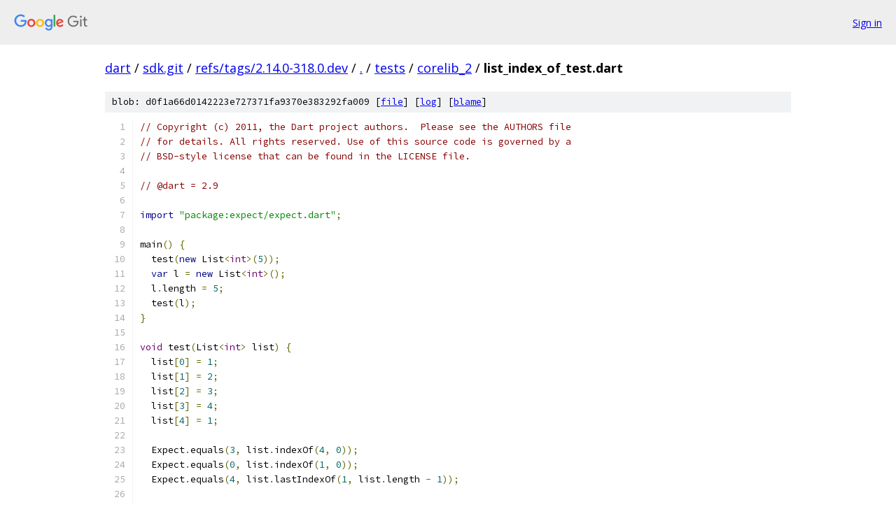

--- FILE ---
content_type: text/html; charset=utf-8
request_url: https://dart.googlesource.com/sdk.git/+/refs/tags/2.14.0-318.0.dev/tests/corelib_2/list_index_of_test.dart
body_size: 1737
content:
<!DOCTYPE html><html lang="en"><head><meta charset="utf-8"><meta name="viewport" content="width=device-width, initial-scale=1"><title>tests/corelib_2/list_index_of_test.dart - sdk.git - Git at Google</title><link rel="stylesheet" type="text/css" href="/+static/base.css"><link rel="stylesheet" type="text/css" href="/+static/prettify/prettify.css"><!-- default customHeadTagPart --></head><body class="Site"><header class="Site-header"><div class="Header"><a class="Header-image" href="/"><img src="//www.gstatic.com/images/branding/lockups/2x/lockup_git_color_108x24dp.png" width="108" height="24" alt="Google Git"></a><div class="Header-menu"> <a class="Header-menuItem" href="https://accounts.google.com/AccountChooser?faa=1&amp;continue=https://dart.googlesource.com/login/sdk.git/%2B/refs/tags/2.14.0-318.0.dev/tests/corelib_2/list_index_of_test.dart">Sign in</a> </div></div></header><div class="Site-content"><div class="Container "><div class="Breadcrumbs"><a class="Breadcrumbs-crumb" href="/?format=HTML">dart</a> / <a class="Breadcrumbs-crumb" href="/sdk.git/">sdk.git</a> / <a class="Breadcrumbs-crumb" href="/sdk.git/+/refs/tags/2.14.0-318.0.dev">refs/tags/2.14.0-318.0.dev</a> / <a class="Breadcrumbs-crumb" href="/sdk.git/+/refs/tags/2.14.0-318.0.dev/">.</a> / <a class="Breadcrumbs-crumb" href="/sdk.git/+/refs/tags/2.14.0-318.0.dev/tests">tests</a> / <a class="Breadcrumbs-crumb" href="/sdk.git/+/refs/tags/2.14.0-318.0.dev/tests/corelib_2">corelib_2</a> / <span class="Breadcrumbs-crumb">list_index_of_test.dart</span></div><div class="u-sha1 u-monospace BlobSha1">blob: d0f1a66d0142223e727371fa9370e383292fa009 [<a href="/sdk.git/+/refs/tags/2.14.0-318.0.dev/tests/corelib_2/list_index_of_test.dart">file</a>] [<a href="/sdk.git/+log/refs/tags/2.14.0-318.0.dev/tests/corelib_2/list_index_of_test.dart">log</a>] [<a href="/sdk.git/+blame/refs/tags/2.14.0-318.0.dev/tests/corelib_2/list_index_of_test.dart">blame</a>]</div><table class="FileContents"><tr class="u-pre u-monospace FileContents-line"><td class="u-lineNum u-noSelect FileContents-lineNum" data-line-number="1"></td><td class="FileContents-lineContents" id="1"><span class="com">// Copyright (c) 2011, the Dart project authors.  Please see the AUTHORS file</span></td></tr><tr class="u-pre u-monospace FileContents-line"><td class="u-lineNum u-noSelect FileContents-lineNum" data-line-number="2"></td><td class="FileContents-lineContents" id="2"><span class="com">// for details. All rights reserved. Use of this source code is governed by a</span></td></tr><tr class="u-pre u-monospace FileContents-line"><td class="u-lineNum u-noSelect FileContents-lineNum" data-line-number="3"></td><td class="FileContents-lineContents" id="3"><span class="com">// BSD-style license that can be found in the LICENSE file.</span></td></tr><tr class="u-pre u-monospace FileContents-line"><td class="u-lineNum u-noSelect FileContents-lineNum" data-line-number="4"></td><td class="FileContents-lineContents" id="4"></td></tr><tr class="u-pre u-monospace FileContents-line"><td class="u-lineNum u-noSelect FileContents-lineNum" data-line-number="5"></td><td class="FileContents-lineContents" id="5"><span class="com">// @dart = 2.9</span></td></tr><tr class="u-pre u-monospace FileContents-line"><td class="u-lineNum u-noSelect FileContents-lineNum" data-line-number="6"></td><td class="FileContents-lineContents" id="6"></td></tr><tr class="u-pre u-monospace FileContents-line"><td class="u-lineNum u-noSelect FileContents-lineNum" data-line-number="7"></td><td class="FileContents-lineContents" id="7"><span class="kwd">import</span><span class="pln"> </span><span class="str">&quot;package:expect/expect.dart&quot;</span><span class="pun">;</span></td></tr><tr class="u-pre u-monospace FileContents-line"><td class="u-lineNum u-noSelect FileContents-lineNum" data-line-number="8"></td><td class="FileContents-lineContents" id="8"></td></tr><tr class="u-pre u-monospace FileContents-line"><td class="u-lineNum u-noSelect FileContents-lineNum" data-line-number="9"></td><td class="FileContents-lineContents" id="9"><span class="pln">main</span><span class="pun">()</span><span class="pln"> </span><span class="pun">{</span></td></tr><tr class="u-pre u-monospace FileContents-line"><td class="u-lineNum u-noSelect FileContents-lineNum" data-line-number="10"></td><td class="FileContents-lineContents" id="10"><span class="pln">  test</span><span class="pun">(</span><span class="kwd">new</span><span class="pln"> List</span><span class="pun">&lt;</span><span class="typ">int</span><span class="pun">&gt;(</span><span class="lit">5</span><span class="pun">));</span></td></tr><tr class="u-pre u-monospace FileContents-line"><td class="u-lineNum u-noSelect FileContents-lineNum" data-line-number="11"></td><td class="FileContents-lineContents" id="11"><span class="pln">  </span><span class="kwd">var</span><span class="pln"> l </span><span class="pun">=</span><span class="pln"> </span><span class="kwd">new</span><span class="pln"> List</span><span class="pun">&lt;</span><span class="typ">int</span><span class="pun">&gt;();</span></td></tr><tr class="u-pre u-monospace FileContents-line"><td class="u-lineNum u-noSelect FileContents-lineNum" data-line-number="12"></td><td class="FileContents-lineContents" id="12"><span class="pln">  l</span><span class="pun">.</span><span class="pln">length </span><span class="pun">=</span><span class="pln"> </span><span class="lit">5</span><span class="pun">;</span></td></tr><tr class="u-pre u-monospace FileContents-line"><td class="u-lineNum u-noSelect FileContents-lineNum" data-line-number="13"></td><td class="FileContents-lineContents" id="13"><span class="pln">  test</span><span class="pun">(</span><span class="pln">l</span><span class="pun">);</span></td></tr><tr class="u-pre u-monospace FileContents-line"><td class="u-lineNum u-noSelect FileContents-lineNum" data-line-number="14"></td><td class="FileContents-lineContents" id="14"><span class="pun">}</span></td></tr><tr class="u-pre u-monospace FileContents-line"><td class="u-lineNum u-noSelect FileContents-lineNum" data-line-number="15"></td><td class="FileContents-lineContents" id="15"></td></tr><tr class="u-pre u-monospace FileContents-line"><td class="u-lineNum u-noSelect FileContents-lineNum" data-line-number="16"></td><td class="FileContents-lineContents" id="16"><span class="typ">void</span><span class="pln"> test</span><span class="pun">(</span><span class="pln">List</span><span class="pun">&lt;</span><span class="typ">int</span><span class="pun">&gt;</span><span class="pln"> list</span><span class="pun">)</span><span class="pln"> </span><span class="pun">{</span></td></tr><tr class="u-pre u-monospace FileContents-line"><td class="u-lineNum u-noSelect FileContents-lineNum" data-line-number="17"></td><td class="FileContents-lineContents" id="17"><span class="pln">  list</span><span class="pun">[</span><span class="lit">0</span><span class="pun">]</span><span class="pln"> </span><span class="pun">=</span><span class="pln"> </span><span class="lit">1</span><span class="pun">;</span></td></tr><tr class="u-pre u-monospace FileContents-line"><td class="u-lineNum u-noSelect FileContents-lineNum" data-line-number="18"></td><td class="FileContents-lineContents" id="18"><span class="pln">  list</span><span class="pun">[</span><span class="lit">1</span><span class="pun">]</span><span class="pln"> </span><span class="pun">=</span><span class="pln"> </span><span class="lit">2</span><span class="pun">;</span></td></tr><tr class="u-pre u-monospace FileContents-line"><td class="u-lineNum u-noSelect FileContents-lineNum" data-line-number="19"></td><td class="FileContents-lineContents" id="19"><span class="pln">  list</span><span class="pun">[</span><span class="lit">2</span><span class="pun">]</span><span class="pln"> </span><span class="pun">=</span><span class="pln"> </span><span class="lit">3</span><span class="pun">;</span></td></tr><tr class="u-pre u-monospace FileContents-line"><td class="u-lineNum u-noSelect FileContents-lineNum" data-line-number="20"></td><td class="FileContents-lineContents" id="20"><span class="pln">  list</span><span class="pun">[</span><span class="lit">3</span><span class="pun">]</span><span class="pln"> </span><span class="pun">=</span><span class="pln"> </span><span class="lit">4</span><span class="pun">;</span></td></tr><tr class="u-pre u-monospace FileContents-line"><td class="u-lineNum u-noSelect FileContents-lineNum" data-line-number="21"></td><td class="FileContents-lineContents" id="21"><span class="pln">  list</span><span class="pun">[</span><span class="lit">4</span><span class="pun">]</span><span class="pln"> </span><span class="pun">=</span><span class="pln"> </span><span class="lit">1</span><span class="pun">;</span></td></tr><tr class="u-pre u-monospace FileContents-line"><td class="u-lineNum u-noSelect FileContents-lineNum" data-line-number="22"></td><td class="FileContents-lineContents" id="22"></td></tr><tr class="u-pre u-monospace FileContents-line"><td class="u-lineNum u-noSelect FileContents-lineNum" data-line-number="23"></td><td class="FileContents-lineContents" id="23"><span class="pln">  Expect</span><span class="pun">.</span><span class="pln">equals</span><span class="pun">(</span><span class="lit">3</span><span class="pun">,</span><span class="pln"> list</span><span class="pun">.</span><span class="pln">indexOf</span><span class="pun">(</span><span class="lit">4</span><span class="pun">,</span><span class="pln"> </span><span class="lit">0</span><span class="pun">));</span></td></tr><tr class="u-pre u-monospace FileContents-line"><td class="u-lineNum u-noSelect FileContents-lineNum" data-line-number="24"></td><td class="FileContents-lineContents" id="24"><span class="pln">  Expect</span><span class="pun">.</span><span class="pln">equals</span><span class="pun">(</span><span class="lit">0</span><span class="pun">,</span><span class="pln"> list</span><span class="pun">.</span><span class="pln">indexOf</span><span class="pun">(</span><span class="lit">1</span><span class="pun">,</span><span class="pln"> </span><span class="lit">0</span><span class="pun">));</span></td></tr><tr class="u-pre u-monospace FileContents-line"><td class="u-lineNum u-noSelect FileContents-lineNum" data-line-number="25"></td><td class="FileContents-lineContents" id="25"><span class="pln">  Expect</span><span class="pun">.</span><span class="pln">equals</span><span class="pun">(</span><span class="lit">4</span><span class="pun">,</span><span class="pln"> list</span><span class="pun">.</span><span class="pln">lastIndexOf</span><span class="pun">(</span><span class="lit">1</span><span class="pun">,</span><span class="pln"> list</span><span class="pun">.</span><span class="pln">length </span><span class="pun">-</span><span class="pln"> </span><span class="lit">1</span><span class="pun">));</span></td></tr><tr class="u-pre u-monospace FileContents-line"><td class="u-lineNum u-noSelect FileContents-lineNum" data-line-number="26"></td><td class="FileContents-lineContents" id="26"></td></tr><tr class="u-pre u-monospace FileContents-line"><td class="u-lineNum u-noSelect FileContents-lineNum" data-line-number="27"></td><td class="FileContents-lineContents" id="27"><span class="pln">  Expect</span><span class="pun">.</span><span class="pln">equals</span><span class="pun">(</span><span class="lit">4</span><span class="pun">,</span><span class="pln"> list</span><span class="pun">.</span><span class="pln">indexOf</span><span class="pun">(</span><span class="lit">1</span><span class="pun">,</span><span class="pln"> </span><span class="lit">1</span><span class="pun">));</span></td></tr><tr class="u-pre u-monospace FileContents-line"><td class="u-lineNum u-noSelect FileContents-lineNum" data-line-number="28"></td><td class="FileContents-lineContents" id="28"><span class="pln">  Expect</span><span class="pun">.</span><span class="pln">equals</span><span class="pun">(-</span><span class="lit">1</span><span class="pun">,</span><span class="pln"> list</span><span class="pun">.</span><span class="pln">lastIndexOf</span><span class="pun">(</span><span class="lit">4</span><span class="pun">,</span><span class="pln"> </span><span class="lit">2</span><span class="pun">));</span></td></tr><tr class="u-pre u-monospace FileContents-line"><td class="u-lineNum u-noSelect FileContents-lineNum" data-line-number="29"></td><td class="FileContents-lineContents" id="29"></td></tr><tr class="u-pre u-monospace FileContents-line"><td class="u-lineNum u-noSelect FileContents-lineNum" data-line-number="30"></td><td class="FileContents-lineContents" id="30"><span class="pln">  Expect</span><span class="pun">.</span><span class="pln">equals</span><span class="pun">(</span><span class="lit">3</span><span class="pun">,</span><span class="pln"> list</span><span class="pun">.</span><span class="pln">indexOf</span><span class="pun">(</span><span class="lit">4</span><span class="pun">,</span><span class="pln"> </span><span class="lit">2</span><span class="pun">));</span></td></tr><tr class="u-pre u-monospace FileContents-line"><td class="u-lineNum u-noSelect FileContents-lineNum" data-line-number="31"></td><td class="FileContents-lineContents" id="31"><span class="pln">  Expect</span><span class="pun">.</span><span class="pln">equals</span><span class="pun">(</span><span class="lit">3</span><span class="pun">,</span><span class="pln"> list</span><span class="pun">.</span><span class="pln">indexOf</span><span class="pun">(</span><span class="lit">4</span><span class="pun">,</span><span class="pln"> </span><span class="pun">-</span><span class="lit">5</span><span class="pun">));</span></td></tr><tr class="u-pre u-monospace FileContents-line"><td class="u-lineNum u-noSelect FileContents-lineNum" data-line-number="32"></td><td class="FileContents-lineContents" id="32"><span class="pln">  Expect</span><span class="pun">.</span><span class="pln">equals</span><span class="pun">(-</span><span class="lit">1</span><span class="pun">,</span><span class="pln"> list</span><span class="pun">.</span><span class="pln">indexOf</span><span class="pun">(</span><span class="lit">4</span><span class="pun">,</span><span class="pln"> </span><span class="lit">50</span><span class="pun">));</span></td></tr><tr class="u-pre u-monospace FileContents-line"><td class="u-lineNum u-noSelect FileContents-lineNum" data-line-number="33"></td><td class="FileContents-lineContents" id="33"></td></tr><tr class="u-pre u-monospace FileContents-line"><td class="u-lineNum u-noSelect FileContents-lineNum" data-line-number="34"></td><td class="FileContents-lineContents" id="34"><span class="pln">  Expect</span><span class="pun">.</span><span class="pln">equals</span><span class="pun">(-</span><span class="lit">1</span><span class="pun">,</span><span class="pln"> list</span><span class="pun">.</span><span class="pln">lastIndexOf</span><span class="pun">(</span><span class="lit">4</span><span class="pun">,</span><span class="pln"> </span><span class="lit">2</span><span class="pun">));</span></td></tr><tr class="u-pre u-monospace FileContents-line"><td class="u-lineNum u-noSelect FileContents-lineNum" data-line-number="35"></td><td class="FileContents-lineContents" id="35"><span class="pln">  Expect</span><span class="pun">.</span><span class="pln">equals</span><span class="pun">(-</span><span class="lit">1</span><span class="pun">,</span><span class="pln"> list</span><span class="pun">.</span><span class="pln">lastIndexOf</span><span class="pun">(</span><span class="lit">4</span><span class="pun">,</span><span class="pln"> </span><span class="pun">-</span><span class="lit">5</span><span class="pun">));</span></td></tr><tr class="u-pre u-monospace FileContents-line"><td class="u-lineNum u-noSelect FileContents-lineNum" data-line-number="36"></td><td class="FileContents-lineContents" id="36"><span class="pln">  Expect</span><span class="pun">.</span><span class="pln">equals</span><span class="pun">(</span><span class="lit">3</span><span class="pun">,</span><span class="pln"> list</span><span class="pun">.</span><span class="pln">lastIndexOf</span><span class="pun">(</span><span class="lit">4</span><span class="pun">,</span><span class="pln"> </span><span class="lit">50</span><span class="pun">));</span></td></tr><tr class="u-pre u-monospace FileContents-line"><td class="u-lineNum u-noSelect FileContents-lineNum" data-line-number="37"></td><td class="FileContents-lineContents" id="37"><span class="pun">}</span></td></tr></table><script nonce="srbOp9Edq8nJXfCH6WgT1Q">for (let lineNumEl of document.querySelectorAll('td.u-lineNum')) {lineNumEl.onclick = () => {window.location.hash = `#${lineNumEl.getAttribute('data-line-number')}`;};}</script></div> <!-- Container --></div> <!-- Site-content --><footer class="Site-footer"><div class="Footer"><span class="Footer-poweredBy">Powered by <a href="https://gerrit.googlesource.com/gitiles/">Gitiles</a>| <a href="https://policies.google.com/privacy">Privacy</a>| <a href="https://policies.google.com/terms">Terms</a></span><span class="Footer-formats"><a class="u-monospace Footer-formatsItem" href="?format=TEXT">txt</a> <a class="u-monospace Footer-formatsItem" href="?format=JSON">json</a></span></div></footer></body></html>